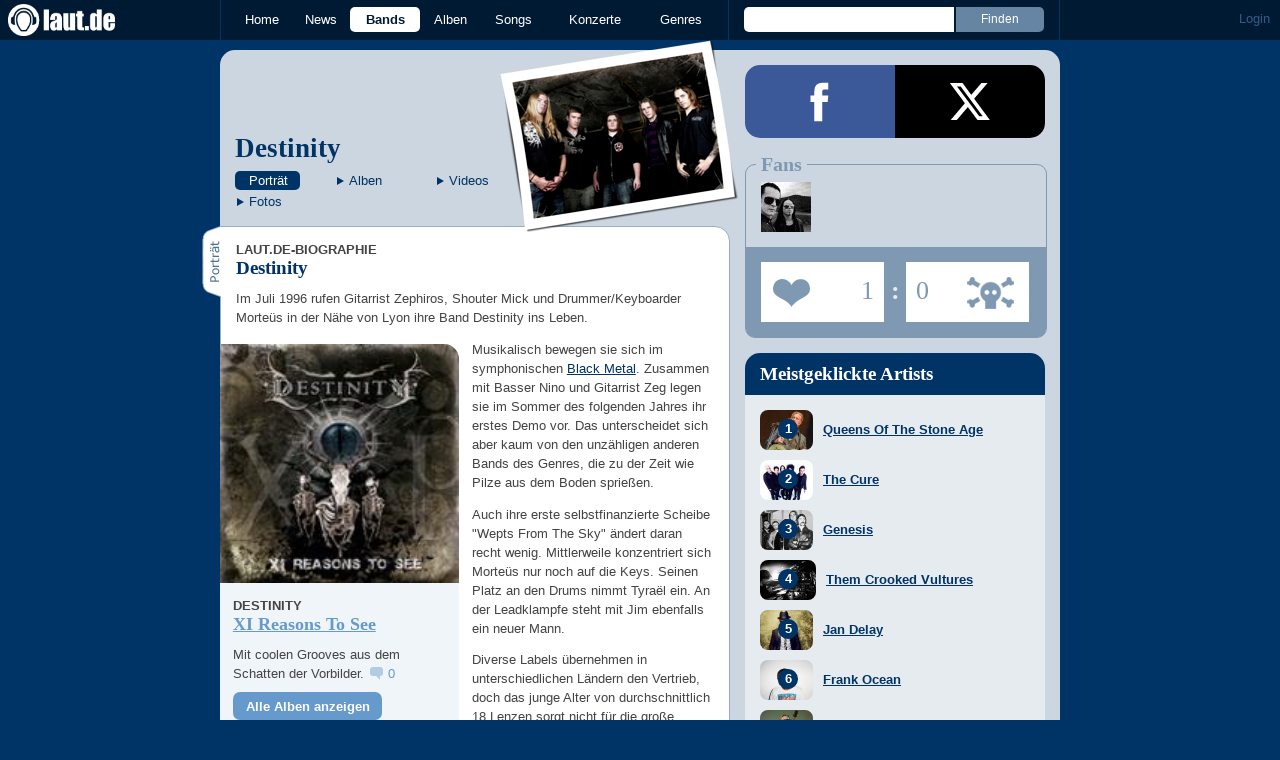

--- FILE ---
content_type: text/html; charset=UTF-8
request_url: https://laut.de/Destinity
body_size: 14990
content:
<!DOCTYPE html>
<html lang="de" class="mobile">
	<head>
		<title>Destinity – laut.de – Band</title>

		<meta name="viewport" content="width=device-width,initial-scale=1,maximum-scale=1.0">

		<meta http-equiv="content-type"	content="text/html;charset=utf-8" />
		<meta http-equiv="content-language" content="de" />

		<meta name="Description" content="Im Juli 1996 rufen Gitarrist Zephiros, Shouter Mick und Drummer/Keyboarder Morteüs in der Nähe von Lyon ihre Band Destinity ins Leben. 

Musikalisch bewegen sie sich im …" />

		<meta property="fb:pages" content="98502629459" />
		<meta property="fb:app_id" content="186147297291" />

		
		<meta property="og:title" content="Destinity – laut.de – Band" />

		<meta property="og:type" content="article" />
		<meta property="og:url" content="https://laut.de/destinity" />
		<meta name="googlebot" content="NOODP">

		<meta property="og:image" content="https://laut.de/Destinity/destinity-75608.jpg" />
		<meta property="og:description" content="Im Juli 1996 rufen Gitarrist Zephiros, Shouter Mick und Drummer/Keyboarder Morteüs in der Nähe von Lyon ihre Band Destinity ins Leben. 

Musikalisch bewegen sie sich im …" />
		<meta property="og:site_name" content="laut.de" />
		<meta property="og:locale" content="de_DE" />

		<link rel="apple-touch-icon" sizes="144x144" href="/img/apple-touch-icon-144x144.png" />
		<link rel="apple-touch-icon" sizes="120x120" href="/img/apple-touch-icon-120x120.png" />
		<link rel="apple-touch-icon" sizes="114x114" href="/img/apple-touch-icon-114x114.png" />
		<link rel="apple-touch-icon" sizes="72x72" href="/img/apple-touch-icon-72x72.png" />
		<link rel="apple-touch-icon" href="/img/apple-touch-icon.png" />
		<link rel="shortcut icon" href="/favicon.ico" type="image/x-icon" />

		<link rel="canonical" href="https://laut.de/Destinity" />
		
		
		

		<link rel="alternate" type="application/rss+xml" title="laut.de-News" href="https://laut.de/_feeds/news/rss" />
		<link rel="alternate" type="application/rss+xml" title="laut.de-Alben" href="https://laut.de/_feeds/alben/rss" />
		<link rel="alternate" type="application/atom+xml" title="laut.de-News ATOM Feed" href="https://laut.de/_feeds/news/atom1.0" />
		<link rel="alternate" type="application/atom+xml" title="laut.de-Alben ATOM Feed" href="https://laut.de/_feeds/alben/atom1.0" />

		<link rel="stylesheet" type="text/css" href="/assets/css/laut.css?27412420" />

		<script src="/assets/js/~vendors~head~tail.js?c6a66522"></script>
		<script src="/assets/js/~vendors~head.js?1cd8a492"></script>
		<script src="/assets/js/head.js?f2429b89"></script>

		<script type="text/javascript">
	window.__laut = window.__laut || {};
	window.__laut.qmn = {"exclude":["\/\\\/_\\\/(datenschutz|impressum|jobs|agb)\\\/?(?:\\?.*)?\/i"]};

	var _paq = window._paq = window._paq || [];
	_paq.push(['trackPageView']);
	_paq.push(['enableLinkTracking']);
</script>

<script class="cmplazyload" type="text/plain" data-cmp-vendor="c73092">
	(function() {
		var u="/_module/stats/mtm";
		_paq.push(['setTrackerUrl', u]);
		_paq.push(['rememberConsentGiven']);
		_paq.push(['setConsentGiven']);
		_paq.push(['setSiteId', '1']);

		var d=document, g=d.createElement('script'), s=d.getElementsByTagName('script')[0];
		g.async=true; g.src=u; s.parentNode.insertBefore(g,s);
	})();
</script>

<script data-cmp-vendor="s1541" class="cmplazyload" data-cmp-src="https://cdn.qualitymedianetwork.de/delivery/laut.de.js" async></script>

<script type="text/plain" class="cmplazyload" data-cmp-vendor="s26">
	(function(i,s,o,g,r,a,m){i['GoogleAnalyticsObject']=r;i[r]=i[r]||function(){
	(i[r].q=i[r].q||[]).push(arguments)},i[r].l=1*new Date();a=s.createElement(o),
	m=s.getElementsByTagName(o)[0];a.async=1;a.src=g;m.parentNode.insertBefore(a,m)
	})(window,document,'script','https://www.googletagmanager.com/gtag/js?id=G-Y64Z8S5MQK','ga');

	window.dataLayer = window.dataLayer || [];
	window.dataLayer.push( {"artistAttributes":[{"id":6822,"name":"Destinity","onTour":false,"genres":"metal"}],"content_genres":"metal","pageAttributes":{"someArtistOnTour":false,"title":"Destinity \u2013 laut.de \u2013 Band","genre":"metal"}} );
	function gtag(){dataLayer.push(arguments);}
	gtag('js', new Date());
	gtag('config', 'G-Y64Z8S5MQK');

	window.ga = gtag;
</script>

<!-- consentmanager -->
<script type="text/javascript" data-cmp-ab="1" src=https://cdn.consentmanager.net/delivery/autoblocking/1cc25f9ec1e53.js data-cmp-host="d.delivery.consentmanager.net" data-cmp-cdn="cdn.consentmanager.net" data-cmp-codesrc="0"></script>


	</head>
	<body class="wort artist">
		<header>
			<a class="logo" href="/" title="zur laut.de-Homepage"><strong>laut.de (Homepage)</strong></a>
			<nav>
				<ul>
					<li class="home"><a href="/" title="zur laut.de-Homepage">Home</a></li>
					<li class="vor"><a href="/News" title="Nachrichten, Hypes, Tratsch, ... ">News</a></li>
					<li class="wort"><a href="/Artists" title="Interpreten-Porträts, Interviews, Fotos ...">Bands</a></li>
					<li class="stark"><a href="/Alben" title="Rezensionen, Diskussionen, CD-Preisvergleich ...">Alben</a></li>
					<li class="song"><a href="/Songs" title="Musik-Videos, Single-Charts, MP3-Downloads ...">Songs</a></li>
					<li class="hals"><a href="/Konzerte" title="Tourdaten, Festivals, Tickets ... ">Konzerte</a></li>
					<li class="werk"><a href="/Genres" title="Genre-Guide / Poplexikon">Genres</a></li>
				</ul>
				<form class="site-search" action="/Suche" method="get">
					<fieldset>
						<input class="text" type="text" autocomplete="off" name="q" value="" />
						<input type="submit" class="submit" value="Finden" />
					</fieldset>
				</form>
			</nav>
			<script id="ajax_module_6973720f4b9cb" type="text/javascript">
jQuery( function ( $ ) {
	var div, parent;
	parent = $( 'script#ajax_module_6973720f4b9cb' ).parent();
	div = $( '<div><div style="height:50%;position:relative;width:50%;"><div class="ajax-loading"></div></div></div>' );
	parent.append( div.css( {
		height: parent.height(),
		position: 'relative'
	} ) );
	$.ajax( {
		method: 'GET',
		url: '/_module/userstatus',
		success: function ( response ) {
			$( '#ajax_module_6973720f4b9cb' ).before( response );
			div.remove();
		}
	});
});
</script>
		</header>

		
		<div class="page-centered">
			<div class="page-main cf">

				<div class="column column-left cf">
					<div id="subnavigation" class="cf double image full-image polaroid">
	<div class="cell left">
		<h1>
<a href="/Destinity" title="Zur Artistportrait von Destinity">Destinity</a>		</h1>
		<ul class="links table" id="subnavigation_links">
			<li><a href="/Destinity" class="active">Portr&auml;t</a></li>
			<li><a href="/Destinity/Alben" class="">Alben</a></li>
			<li><a href="/Destinity/Videos" class="">Videos</a></li>
			<li><a href="/Destinity/Fotogalerien" class="">Fotos</a></li>
		</ul>
	</div>
<div class="cell right">
<a title="Destinity" href="/Destinity/destinity-75608.jpg" rel="interpret_galerie" class="galerieBild"><img alt="Destinity" src="/Destinity/destinity-plrd__0,193-75608.jpg" class="polaroid"></a>	</div>	<img alt="Destinity" src="/Destinity/destinity-75608.jpg" class="full-image"></div>

					<div class="content">
						<section id="Biographie" class="cf portraet" itemscope itemtype="http://schema.org/MusicGroup">
	<meta itemprop="name" content="Destinity" />
	<meta itemprop="image" content="http://www.laut.de/bilder/wortlaut/artists/d/destinity/defimage1.jpg" />
	<h2 class="tab"><span>Porträt</span></h2>
	<article class="artikel wort biography cf">
		<header>
			<h4>laut.de-Biographie</h4>
			<h3>Destinity</h3>
		</header>
		<p class=" first">Im Juli 1996 rufen Gitarrist Zephiros, Shouter Mick und Drummer/Keyboarder Morteüs in der Nähe von Lyon ihre Band Destinity ins Leben.</p><div class="intextteaser intextteaser-release left" id="itt_release"><a href="/Destinity/Alben/XI-Reasons-To-See-52423" title="Zur Review">		<img alt="Destinity - XI Reasons To See" src="/Destinity/Alben/XI-Reasons-To-See-52423/destinity-xi-reasons-to-see-104491.jpg">	</a>		<div><a href="/Destinity/Alben/XI-Reasons-To-See-52423" title="Zur Review">			<span class="first-row">Destinity</span>			<span class="second-row">XI Reasons To See</span>		</a>		<div class="teaser">Mit coolen Grooves aus dem Schatten der Vorbilder. <a href="/Destinity/Alben/XI-Reasons-To-See-52423#kommentare" class="stark commentcounter comment-bubble" data-related-object="album:52423"></a></div>		<a class="button thereismore" href="/destinity/Alben">Alle Alben anzeigen	</a></div></div><p>Musikalisch bewegen sie sich im symphonischen <a href="/Genres/Black-Metal-73" class="wort">Black Metal</a>. Zusammen mit Basser Nino und Gitarrist Zeg legen sie im Sommer des folgenden Jahres ihr erstes Demo vor. Das unterscheidet sich aber kaum von den unzähligen anderen Bands des Genres, die zu der Zeit wie Pilze aus dem Boden sprießen.</p><p>Auch ihre erste selbstfinanzierte Scheibe "Wepts From The Sky" ändert daran recht wenig. Mittlerweile konzentriert sich Morteüs nur noch auf die Keys. Seinen Platz an den Drums nimmt Tyraël ein. An der Leadklampfe steht mit Jim ebenfalls ein neuer Mann.</p><p>Diverse Labels übernehmen in unterschiedlichen Ländern den Vertrieb, doch das junge Alter von durchschnittlich 18 Lenzen sorgt nicht für die große Aufmerksamkeit. Davon lassen sich Destinity jedoch nicht entmutigen. Im Mai 2000 gehen schon wieder ins Studio, um "Supreme Domination's Art" einzuspielen.</p><p>Erneut machen sie alles auf eigene Faust, unterzeichnen schließlich aber beim malaysischen Label Psychic Scream für den asiatischen Markt und bei Adipocere für den europäischen. Inzwischen ziehen sie auch immer wieder Gigs mit Bands wie <a href="/Rotting-Christ" class="wort">Rotting Christ</a>, Anorexia Nervosa oder Abigail an Land.</p><p>2002 stehen Divinity offiziell bei Adipocere Records unter Vertrag. Bei Produzent Chris Kohlmannslehner (<a href="/Abandoned" class="wort">Abandoned</a>/<a href="/Crematory" class="wort">Crematory</a>) entsteht "Under The Smell Of Chaos", das nach einer kleineren Tour durch Frankreich und Belgien zum Jahresabschluss im Februar 2003 erscheint.</p><p>Während die Plätze an Drums, Gesang und Leadgitarre fest besetzt sind, kommt es vor allem am Bass und an der zweiten Klampfe immer wieder zu Besetzungswechseln. Das zieht sich quasi wie ein roter Faden durch die Bandgeschichte, weswegen keine zwei Alben in der gleichen Besetzung entstehen.</p><div data-gallery-id="4702" class="intextteaser intextteaser-gallery right" id="itt_gallery_4702"><ul class="cf">				<li>			<a href="/Destinity/Fotogalerien/Destinity-auf-dem-Summer-Breeze-2010-4702/Mick-111154" data-image-copyright="laut.de" title="Zum Bild">				<img alt="Mick" src="/bilder/__240,240/wortlaut/fotogalerie/26007/foto_1_bild.jpg">			</a>		</li><li>			<a href="/Destinity/Fotogalerien/Destinity-auf-dem-Summer-Breeze-2010-4702/Seb-V.S.-111155" data-image-copyright="laut.de" title="Zum Bild">				<img alt="Seb V.S." src="/bilder/__240,240/wortlaut/fotogalerie/26007/foto_2_bild.jpg">			</a>		</li><li>			<a href="/Destinity/Fotogalerien/Destinity-auf-dem-Summer-Breeze-2010-4702/Dave-111156" data-image-copyright="laut.de" title="Zum Bild">				<img alt="Dave" src="/bilder/__240,240/wortlaut/fotogalerie/26007/foto_3_bild.jpg">			</a>		</li><li>			<a href="/Destinity/Fotogalerien/Destinity-auf-dem-Summer-Breeze-2010-4702/Morteues-111157" data-image-copyright="laut.de" title="Zum Bild">				<img alt="Morteüs" src="/bilder/__240,240/wortlaut/fotogalerie/26007/foto_4_bild.jpg">			</a>		</li>	</ul>	<span class="latest">Aktuelle Fotos</span>	<div><a href="/Destinity/Fotogalerien/Destinity-auf-dem-Summer-Breeze-2010-4702" title="Zur Galerie">			<span class="first-row">Destinity</span>			<span class="second-row">Destinity auf dem Summer Breeze 2010</span>		</a>		<div class="teaser">Waren als Franzosen in der Minderheit und überzeugten trotzdem.</div></div></div><p>Inzwischen zeigt sich die Band musikalisch zwar deutlich gereifter, aber außerhalb Frankreichs hält sich ihr Ruf noch in engen Grenzen. Das ändert sich auf jeden Fall mit "In Excelsis Dementia", das im April 2004 erscheint.</p><p>Darauf treten deutlich verstärkt die <a href="/Genres/Death-Metal-46" class="wort">Death Metal</a>-Klänge in den Vordergrund. Zusammen mit Bands wie <a href="/Dagoba" class="wort">Dagoba</a>, <a href="/Dew-Scented" class="wort">Dew-Scented</a>, <a href="/Graveworm" class="wort">Graveworm</a> oder Loudblast machen sie die Clubs unsicher und sahnen bei der Presse inzwischen richtig gut ab.</p><p>Für die Scheibe gehen sie im Sommer 2005 zu Produzent Jacob Hansen (<a href="/Invocator" class="wort">Invocator</a>/<a href="/Illdisposed" class="wort">Illdisposed</a>/<a href="/Hatesphere" class="wort">Hatesphere</a>) in die Hansen Studios und entfernen sich recht deutlich vom anfänglichen Black Metal. Stattdessen treten Elemente des <a href="/Genres/Thrash-Metal-78" class="werk">Thrash Metals</a> auf.</p><p>Im Anschluss geht es 2006 endlich auch mal im Ausland anständig auf Tour, mit <a href="/Decapitated" class="wort">Decapitated</a> und No Return durch die Niederlande, Deutschland, Dänemark und die Schweiz. Im November des Jahres bringen Destinity schließlich ihre erste DVD namens "666% Of Extreme Thrashened Music" auf den Markt.</p><p class=" last">2007 stehen sie bereits wieder bei Jacob Hansen auf der Matte und nehmen für Lifeforce Reocrds das neue Album auf. Die schicken die Franzosen schon im Februar mit Dew-Scented und <a href="/Severe-Torture" class="wort">Severe Torture</a> auf Tour und legen in Deutschland "<a href="/Destinity/Alben/The-Inside-28453" class="stark">The Inside</a>" Ende April 2008 auf. Das hat mit Black Metal nur noch stellenweise zu tun, klingt dafür nach melodischem Death Metal bzw. Modern Metal. Ähnlich verhält es sich auf dem zwei Jahre später folgenden "<a href="/Destinity/Alben/XI-Reasons-To-See-52423" class="stark">XI Reasons To See</a>". Destinity haben ihren Sound inzwischen gefunden, wagen aber auch keinerlei Experimente mehr.</p>
	</article>
</section>

<section class="related_artists">
	<h3>Das könnte Dich auch interessieren:</h3>
	<div>
		<ul id="RelatedArtists">
			<li>
				<a href="/Anathema" title="Zum Porträt von Anathema">
					<img alt="Anathema" src="/bilder/__149,107/wortlaut/artists/a/anathema/artist-image,148647.jpg" />
					<span>Anathema</span>
				</a>
			</li>
			<li>
				<a href="/Porcupine-Tree" title="Zum Porträt von Porcupine Tree">
					<img alt="Porcupine Tree" src="/bilder/__149,107/wortlaut/artists/p/porcupine_tree/artist-image,195691.jpg" />
					<span>Porcupine Tree</span>
				</a>
			</li>
			<li>
				<a href="/Metallica" title="Zum Porträt von Metallica">
					<img alt="Metallica" src="/bilder/__149,107/wortlaut/artists/m/metallica/artist-image,159152.jpg" />
					<span>Metallica</span>
				</a>
			</li>
		</ul>
	</div>
</section>



<section id="Alben" class="release-list">
	<h2 class="tab"><span>Alben</span></h2>
	<article class="inline"><a class="stark" href="/Destinity/Alben/Resolve-In-Crimson-87218" title="">Resolve In Crimson</a>&nbsp;(2012)</article>
	<article class="teaser" id="teaser_release_52423" data-authors-rating="4" data-readers-rating="">
		<a href="/Destinity/Alben/XI-Reasons-To-See-52423" id="teaser_release_52423_image">
			<img class="teaserbild" alt="Destinity - XI Reasons To See: Album-Cover" src="/bilder/__100,0/lautstark/artikel/cdreview/24371/cover_160x160.jpg" />
		</a>
		<div class="cf">
			<div class="review-voting">
				<ul>
					<li class="voting-leser v" title="Leserwertung:  Punkt"><span>Leserwertung:  Punkt<br></span></li>
					<li class="voting-redaktion v4" title="Redaktionswertung: 4 Punkte"><span>Redaktionswertung: 4 Punkte<br></span></li>
				</ul>
			</div>
			<a href="/Destinity/Alben/XI-Reasons-To-See-52423" id="teaser_release_52423_title">
				<h3 class="teasertitel">
					<span>2010</span>
					<strong class="stark">XI Reasons To See</strong>
				</h3>
			</a>
			<em class="author">Kritik von Michael Edele</em>
			<p class="teasertext">Mit coolen Grooves aus dem Schatten der Vorbilder. <span class="kommentarAnzahl"><span>(</span><a id="teaser_release_52423_comments" href="/Destinity/Alben/XI-Reasons-To-See-52423#kommentare" class="stark kommentare commentcounter" data-related-object="album:52423">0<span>&nbsp;Kommentare</span></a><span>)</span></span></p>
		</div>
	</article>
	<article class="teaser" id="teaser_release_28453" data-authors-rating="4" data-readers-rating="">
		<a href="/Destinity/Alben/The-Inside-28453" id="teaser_release_28453_image">
			<img class="teaserbild" alt="Destinity - The Inside: Album-Cover" src="/bilder/__100,0/lautstark/artikel/cdreview/18517/cover_160x160.jpg" />
		</a>
		<div class="cf">
			<div class="review-voting">
				<ul>
					<li class="voting-leser v" title="Leserwertung:  Punkt"><span>Leserwertung:  Punkt<br></span></li>
					<li class="voting-redaktion v4" title="Redaktionswertung: 4 Punkte"><span>Redaktionswertung: 4 Punkte<br></span></li>
				</ul>
			</div>
			<a href="/Destinity/Alben/The-Inside-28453" id="teaser_release_28453_title">
				<h3 class="teasertitel">
					<span>2008</span>
					<strong class="stark">The Inside</strong>
				</h3>
			</a>
			<em class="author">Kritik von Michael Edele</em>
			<p class="teasertext">Für Fans von Mnemic, Scarve, Darkane und Pain/Hypocrisy. <span class="kommentarAnzahl"><span>(</span><a id="teaser_release_28453_comments" href="/Destinity/Alben/The-Inside-28453#kommentare" class="stark kommentare commentcounter" data-related-object="album:28453">0<span>&nbsp;Kommentare</span></a><span>)</span></span></p>
		</div>
	</article>
	<nav class="artist-nav-button"><a id="teaser_releases_all" class="button stark centered" href="/Destinity/Alben" title="Alle Alben und DVDs von Destinity">Alle Alben anzeigen</a></nav>
</section>

<section id="Fotos" class="galerie-list">
	<h2 class="tab"><span>Fotogalerien</span></h2>
	<figure class="photobox">
	<figcaption>
		<a href="/Destinity/Fotogalerien/Destinity-auf-dem-Summer-Breeze-2010-4702">
			<h3 class="teasertitel">
				<span>Destinity auf dem Summer Breeze 2010</span>
				<strong>Waren als Franzosen in der Minderheit und überzeugten trotzdem.</strong>
			</h3>
		</a>
	</figcaption>
	<div class="border cf">
		<div class="nav left"></div>
		<div class="nav right"></div>

		<div class="clip">
			<div class="items cf">
				<a rel="galerie4702" href="/Destinity/Fotogalerien/Destinity-auf-dem-Summer-Breeze-2010-4702/Mick-111154" title="Waren als Franzosen in der Minderheit und überzeugten trotzdem., Destinity auf dem Summer Breeze 2010 | © laut.de (Fotograf: Michael Edele)"><img src="/bilder/__0,100/wortlaut/fotogalerie/26007/foto_1_bild.jpg" alt="Waren als Franzosen in der Minderheit und überzeugten trotzdem., Destinity auf dem Summer Breeze 2010 | © laut.de (Fotograf: Michael Edele)"></a>
				<a rel="galerie4702" href="/Destinity/Fotogalerien/Destinity-auf-dem-Summer-Breeze-2010-4702/Seb-V.S.-111155" title="Waren als Franzosen in der Minderheit und überzeugten trotzdem., Destinity auf dem Summer Breeze 2010 | © laut.de (Fotograf: Michael Edele)"><img src="/bilder/__0,100/wortlaut/fotogalerie/26007/foto_2_bild.jpg" alt="Waren als Franzosen in der Minderheit und überzeugten trotzdem., Destinity auf dem Summer Breeze 2010 | © laut.de (Fotograf: Michael Edele)"></a>
				<a rel="galerie4702" href="/Destinity/Fotogalerien/Destinity-auf-dem-Summer-Breeze-2010-4702/Dave-111156" title="Waren als Franzosen in der Minderheit und überzeugten trotzdem., Destinity auf dem Summer Breeze 2010 | © laut.de (Fotograf: Michael Edele)"><img src="/bilder/__0,100/wortlaut/fotogalerie/26007/foto_3_bild.jpg" alt="Waren als Franzosen in der Minderheit und überzeugten trotzdem., Destinity auf dem Summer Breeze 2010 | © laut.de (Fotograf: Michael Edele)"></a>
				<a rel="galerie4702" href="/Destinity/Fotogalerien/Destinity-auf-dem-Summer-Breeze-2010-4702/Morteues-111157" title="Waren als Franzosen in der Minderheit und überzeugten trotzdem., Destinity auf dem Summer Breeze 2010 | © laut.de (Fotograf: Michael Edele)"><img src="/bilder/__0,100/wortlaut/fotogalerie/26007/foto_4_bild.jpg" alt="Waren als Franzosen in der Minderheit und überzeugten trotzdem., Destinity auf dem Summer Breeze 2010 | © laut.de (Fotograf: Michael Edele)"></a>
			</div>
		</div>
	</div>
</figure>

	
</section>


<section class="surftips" id="teaser_surftips">
	<h2 class="tab"><span>Surftipps</span></h2>
	<ul>
		<li id="teaser_surftip_11453">
			<a href="http://www.myspace.com/destinity" target="_blank">Destinity@MySpace</a>
			<p class="description">Watch my insides, it's MySpace.</p>
			<span class="url">http://www.myspace.com/destinity</span>
		</li>
	</ul>
</section>

					</div>
					<section class="module-comment">

	<h3 id="kommentare">Noch keine Kommentare</h3>
	
	
	<div class="add-comment">
	<div class="minime">
		<div>
			<img src="/bilder/__40,40/benutzer/default_profilepic_54.jpg" />
			<div class="triangle"></div>
		</div>
	</div>
	<form action="/_module/comment/add" method="post">
		<div>
			<input type="hidden" name="parent" value="artist:6822" />
			<textarea name="text" placeholder="Trau Dich, schreib was!"></textarea>
			<a class="submit">Speichern</a>
		</div>
	</form>
</div>

</section>
				</div>

				<aside class="column column-right cf">
				<section class="module-share cf">
	<div>
		<ul>
			<li class="facebook" data-count="">
				<a href="https://www.facebook.com/sharer/sharer.php?u=http%3A%2F%2Flaut.de%2FDestinity" title="Diese Seite Teilen" target="_blank"></a>
			</li>
			<li class="x" data-count="">
				<a href="./" title="Diese Seite Teilen" target="_blank"></a>
			</li>
			<li class="whatsapp">
				<a href="./" title="Diese Seite Teilen" target="_blank"></a>
			</li>
		</ul>
	</div>
</section>

<script id="ajax_module_6973720f91759" type="text/javascript">
jQuery( function ( $ ) {
	var div, parent;
	parent = $( 'script#ajax_module_6973720f91759' ).parent();
	div = $( '<div><div style="height:50%;position:relative;width:50%;"><div class="ajax-loading"></div></div></div>' );
	parent.append( div.css( {
		height: parent.height(),
		position: 'relative'
	} ) );
	$.ajax( {
		method: 'GET',
		url: '/_module/artistrating/form/6822',
		success: function ( response ) {
			$( '#ajax_module_6973720f91759' ).before( response );
			div.remove();
		}
	});
});
</script>
<div class="module-sidebarcharts artists">
	<h3>Meistgeklickte Artists</h3>
	<ol>
		<li>
			<a href="/Queens-Of-The-Stone-Age">
				<div><img src="/bilder/__0,40/wortlaut/artists/q/queens_of_the_stone_age/artist-image,206357.jpg"></div>
				<div><span>Queens Of The Stone Age</span></div>
			</a>
		</li>
		<li>
			<a href="/The-Cure">
				<div><img src="/bilder/__0,40/wortlaut/artists/c/cure/artist-image,129828.jpg"></div>
				<div><span>The Cure</span></div>
			</a>
		</li>
		<li>
			<a href="/Genesis">
				<div><img src="/bilder/__0,40/wortlaut/artists/g/genesis/artist-image,133001.jpg"></div>
				<div><span>Genesis</span></div>
			</a>
		</li>
		<li>
			<a href="/Them-Crooked-Vultures">
				<div><img src="/bilder/__0,40/wortlaut/artists/t/them_crooked_vultures/defimage1.jpg"></div>
				<div><span>Them Crooked Vultures</span></div>
			</a>
		</li>
		<li>
			<a href="/Jan-Delay">
				<div><img src="/bilder/__0,40/wortlaut/artists/d/delay_jan/artist-image,136234.jpg"></div>
				<div><span>Jan Delay</span></div>
			</a>
		</li>
		<li>
			<a href="/Frank-Ocean">
				<div><img src="/bilder/__0,40/wortlaut/artists/o/ocean_frank/artist-image,138923.jpg"></div>
				<div><span>Frank Ocean</span></div>
			</a>
		</li>
		<li>
			<a href="/Rocko-Schamoni">
				<div><img src="/bilder/__0,40/wortlaut/artists/s/schamoni_rocko/artist-image,199654.jpg"></div>
				<div><span>Rocko Schamoni</span></div>
			</a>
		</li>
		<li>
			<a href="/Schiller">
				<div><img src="/bilder/__0,40/wortlaut/artists/s/schiller/artist-image,230746.jpg"></div>
				<div><span>Schiller</span></div>
			</a>
		</li>
		<li>
			<a href="/Megadeth">
				<div><img src="/bilder/__0,40/wortlaut/artists/m/megadeth/artist-image,131132.jpg"></div>
				<div><span>Megadeth</span></div>
			</a>
		</li>
		<li>
			<a href="/ATeens">
				<div><img src="/bilder/__0,40/wortlaut/artists/a/a_teens/artist-image,230723.jpg"></div>
				<div><span>A*Teens</span></div>
			</a>
		</li>
	</ol>
</div>
<script id="ajax_module_6973720f919cf" type="text/javascript">
jQuery( function ( $ ) {
	var div, parent;
	parent = $( 'script#ajax_module_6973720f919cf' ).parent();
	div = $( '<div><div style="height:50%;position:relative;width:50%;"><div class="ajax-loading"></div></div></div>' );
	parent.append( div.css( {
		height: parent.height(),
		position: 'relative'
	} ) );
	$.ajax( {
		method: 'GET',
		url: '/_module/counter/count/artist:6822',
		success: function ( response ) {
			$( '#ajax_module_6973720f919cf' ).before( response );
			div.remove();
		}
	});
});
</script>

				</aside>

			</div>
		</div>

		

		<footer>
			<div class="page-centered" id="fuss">
				<a class="to-top" href="//laut.de/destinity">Nach oben</a>
				<div id="metalinks">
					<strong>1998 - 2026 &copy;
					<a href="http://www.laut.ag">LAUT AG</a></strong>
					<a href="/_/Impressum">Impressum</a>
					<a href="/_/Datenschutz">Datenschutz</a>
					<a href="http://www.laut.ag">Mediadaten</a>
					<a href="/_/Jobs">Jobs/Praktika</a>
					<a href="/_/AGB">AGB</a>
					<a href="javascript:void(0)" class="_open_feedback" target="_blank">Feedback</a>
				</div>
			</div>
		</footer>
		<!-- no more -->

		<script type="text/javascript" src="/assets/js/~vendors~tail.js?45ada378"></script>
		<script type="text/javascript" src="/assets/js/tail.js?0013c9f0"></script>

		

		<script type="text/javascript">
			if ( 'undefined' !== typeof window.ima ) {
				ima( 'init', {
					st: 'laut',
					cp: 'artist',
					dn: 'data-589866a496.laut.de',
				} );
				ima( 'count' );
			}
		</script>

		<style rel="stylesheet" crossorigin>.conditional-embed.svelte-90e2rr iframe{border:none;width:100%;height:auto}.column.svelte-90e2rr.svelte-90e2rr{max-width:100%!important;margin:1.25rem 0}.column--form.svelte-90e2rr.svelte-90e2rr{align-self:center}.column.svelte-90e2rr p:first-child{margin-top:0}.column.svelte-90e2rr p:last-child{margin-bottom:0}@media screen and (max-width: 749px){.column.svelte-90e2rr+.column.svelte-90e2rr{margin-top:0}}.form.svelte-90e2rr.svelte-90e2rr{flex-grow:1}.button.svelte-90e2rr.svelte-90e2rr{background-color:#958b6c;border:none;border-radius:.25rem;color:#fff;cursor:pointer;font-size:1em;font-weight:400;padding:0 1.5rem;line-height:32px;width:auto}.helpdesk *{--ring-font-family: "Lucida Grande", Verdana, Arial, sans-serif, sans-serif !important;--ring-font-size: .8rem !important;--ring-font-size-smaller: .8rem !important;--ring-secondary-color: #fff !important;--ring-line-height-lowest: 1.2em !important;--ring-button-height: 2.2rem !important;--ring-button-font-size: 1rem !important}.helpdesk [class^=feedbackForm__]{margin:0;max-width:450px;padding:0;width:100%}.helpdesk [class^=heading_]{display:none}.helpdesk button[type=submit],.helpdesk button[type=button]:not([class*=withIcon]){background-color:#958b6c;border-radius:5px;color:#fff;font-weight:500;width:auto;font-size:inherit;padding:0 1.5rem!important}.helpdesk [class^=input_],.helpdesk [class^=button_],.helpdesk textarea,.helpdesk select{border:none!important;border-image-width:0!important;box-shadow:none!important;font-weight:300;border-radius:.4rem;padding:.5rem .75rem!important}.helpdesk [class*=button_][class*=heightS]:not([type=submit]):not([type=button]){padding:0 5px!important;height:inherit;line-height:inherit}.helpdesk [class^=input_]{background-color:#fff!important;color:#444!important}.helpdesk [class^=label_]{color:#444}.helpdesk [class^=confirmation]{padding:0!important}.helpdesk svg[class*=glyph_]>g{fill:#958b6c}@keyframes svelte-1ibys70-pulse{0%{opacity:.1}50%{opacity:1.1}to{opacity:.1}}.helpdesk__loading.svelte-1ibys70{font-size:inherit;font-family:Lucida Grande,Verdana,Arial,sans-serif;animation:svelte-1ibys70-pulse 2s infinite}.helpdesk__form.svelte-1ibys70{opacity:1;transition:opacity .75s}.helpdesk__form--hidden.svelte-1ibys70{height:1px;width:1px;position:absolute;opacity:0;overflow:hidden}.feedback-modal.svelte-1ty67ux.svelte-1ty67ux{background-color:#000000b3;-webkit-backdrop-filter:blur(5px);backdrop-filter:blur(5px);bottom:0;left:0;position:fixed;right:0;top:0;z-index:1010;max-height:100%;overflow:auto;overflow-x:hidden}.feedback-form.svelte-1ty67ux.svelte-1ty67ux{background-color:#f4f3f0;border-radius:10px;box-shadow:0 0 15px 1px #0009;overflow:hidden;position:absolute;top:50%;left:50%;transform:translate(-50%,-50%);width:500px;max-width:100%;max-height:100%;overflow:auto;overflow-x:hidden}.feedback-form__headline.svelte-1ty67ux.svelte-1ty67ux{background-color:#fff;color:#958b6c;font-family:Georgia,Times New Roman,serif;font-size:28px;margin:0;padding:15px 20px;border-bottom:1px solid #dfdcd3;flex-grow:0}.feedback-form__content.svelte-1ty67ux.svelte-1ty67ux{padding:0 20px;flex-grow:1}@media screen and (max-width: 749px){.feedback-form__content.svelte-1ty67ux.svelte-1ty67ux{max-height:100%;max-width:100%;padding:0 20px 20px;overflow:auto;overflow-x:hidden}}.feedback-form__close.svelte-1ty67ux.svelte-1ty67ux{background-color:#958b6c;border-radius:5px;border:none;color:#fff;display:block;height:30px;width:30px;font-family:Lucida Grande,Verdana,Arial,sans-serif;overflow:hidden;position:absolute;white-space:nowrap;text-indent:40px;top:15px;right:15px}.feedback-form__close.svelte-1ty67ux.svelte-1ty67ux:after{color:#fff;content:"X";display:block;font-weight:700;font-size:18px;line-height:30px;left:50%;position:absolute;text-indent:0;top:50%;transform:translate(-50%,-50%);z-index:1}.feedback-form.svelte-1ty67ux p.svelte-1ty67ux{color:#444;font-family:Lucida Grande,Verdana,Arial,sans-serif;font-size:inherit;line-height:1.3}@media screen and (max-width: 749px){.feedback-form.svelte-1ty67ux.svelte-1ty67ux{display:flex;flex-direction:column;border-radius:0;transform:none;bottom:0;left:0;right:0;top:0;overflow:hidden}}
</style>
<script type="module" crossorigin>var Le=Object.defineProperty;var Ne=(e,t,n)=>t in e?Le(e,t,{enumerable:!0,configurable:!0,writable:!0,value:n}):e[t]=n;var V=(e,t,n)=>(Ne(e,typeof t!="symbol"?t+"":t,n),n);(function(){const t=document.createElement("link").relList;if(t&&t.supports&&t.supports("modulepreload"))return;for(const i of document.querySelectorAll('link[rel="modulepreload"]'))r(i);new MutationObserver(i=>{for(const s of i)if(s.type==="childList")for(const u of s.addedNodes)u.tagName==="LINK"&&u.rel==="modulepreload"&&r(u)}).observe(document,{childList:!0,subtree:!0});function n(i){const s={};return i.integrity&&(s.integrity=i.integrity),i.referrerPolicy&&(s.referrerPolicy=i.referrerPolicy),i.crossOrigin==="use-credentials"?s.credentials="include":i.crossOrigin==="anonymous"?s.credentials="omit":s.credentials="same-origin",s}function r(i){if(i.ep)return;i.ep=!0;const s=n(i);fetch(i.href,s)}})();function v(){}const _e=e=>e;function Oe(e,t){for(const n in t)e[n]=t[n];return e}function me(e){return e()}function re(){return Object.create(null)}function A(e){e.forEach(me)}function G(e){return typeof e=="function"}function J(e,t){return e!=e?t==t:e!==t||e&&typeof e=="object"||typeof e=="function"}function je(e){return Object.keys(e).length===0}function pe(e,t,n,r){if(e){const i=he(e,t,n,r);return e[0](i)}}function he(e,t,n,r){return e[1]&&r?Oe(n.ctx.slice(),e[1](r(t))):n.ctx}function ge(e,t,n,r){if(e[2]&&r){const i=e[2](r(n));if(t.dirty===void 0)return i;if(typeof i=="object"){const s=[],u=Math.max(t.dirty.length,i.length);for(let o=0;o<u;o+=1)s[o]=t.dirty[o]|i[o];return s}return t.dirty|i}return t.dirty}function ye(e,t,n,r,i,s){if(i){const u=he(t,n,r,s);e.p(u,i)}}function be(e){if(e.ctx.length>32){const t=[],n=e.ctx.length/32;for(let r=0;r<n;r++)t[r]=-1;return t}return-1}const $e=typeof window<"u";let Pe=$e?()=>window.performance.now():()=>Date.now(),Q=$e?e=>requestAnimationFrame(e):v;const O=new Set;function ve(e){O.forEach(t=>{t.c(e)||(O.delete(t),t.f())}),O.size!==0&&Q(ve)}function Se(e){let t;return O.size===0&&Q(ve),{promise:new Promise(n=>{O.add(t={c:e,f:n})}),abort(){O.delete(t)}}}function b(e,t){e.appendChild(t)}function we(e){if(!e)return document;const t=e.getRootNode?e.getRootNode():e.ownerDocument;return t&&t.host?t:e.ownerDocument}function ze(e){const t=g("style");return t.textContent="/* empty */",Fe(we(e),t),t.sheet}function Fe(e,t){return b(e.head||e,t),t.sheet}function E(e,t,n){e.insertBefore(t,n||null)}function w(e){e.parentNode&&e.parentNode.removeChild(e)}function g(e){return document.createElement(e)}function ke(e){return document.createTextNode(e)}function z(){return ke(" ")}function Me(){return ke("")}function U(e,t,n,r){return e.addEventListener(t,n,r),()=>e.removeEventListener(t,n,r)}function h(e,t,n){n==null?e.removeAttribute(t):e.getAttribute(t)!==n&&e.setAttribute(t,n)}function Te(e){return Array.from(e.childNodes)}function ie(e,t,n){e.classList.toggle(t,!!n)}function Ie(e,t,{bubbles:n=!1,cancelable:r=!1}={}){return new CustomEvent(e,{detail:t,bubbles:n,cancelable:r})}const R=new Map;let B=0;function Re(e){let t=5381,n=e.length;for(;n--;)t=(t<<5)-t^e.charCodeAt(n);return t>>>0}function Be(e,t){const n={stylesheet:ze(t),rules:{}};return R.set(e,n),n}function se(e,t,n,r,i,s,u,o=0){const l=16.666/r;let c=`{
`;for(let a=0;a<=1;a+=l){const $=t+(n-t)*s(a);c+=a*100+`%{${u($,1-$)}}
`}const p=c+`100% {${u(n,1-n)}}
}`,d=`__svelte_${Re(p)}_${o}`,m=we(e),{stylesheet:_,rules:f}=R.get(m)||Be(m,e);f[d]||(f[d]=!0,_.insertRule(`@keyframes ${d} ${p}`,_.cssRules.length));const y=e.style.animation||"";return e.style.animation=`${y?`${y}, `:""}${d} ${r}ms linear ${i}ms 1 both`,B+=1,d}function qe(e,t){const n=(e.style.animation||"").split(", "),r=n.filter(t?s=>s.indexOf(t)<0:s=>s.indexOf("__svelte")===-1),i=n.length-r.length;i&&(e.style.animation=r.join(", "),B-=i,B||He())}function He(){Q(()=>{B||(R.forEach(e=>{const{ownerNode:t}=e.stylesheet;t&&w(t)}),R.clear())})}let F;function S(e){F=e}function Ke(){if(!F)throw new Error("Function called outside component initialization");return F}function Ve(e){Ke().$$.on_mount.push(e)}const N=[],q=[];let j=[];const oe=[],We=Promise.resolve();let Z=!1;function Ye(){Z||(Z=!0,We.then(xe))}function M(e){j.push(e)}const W=new Set;let L=0;function xe(){if(L!==0)return;const e=F;do{try{for(;L<N.length;){const t=N[L];L++,S(t),Ue(t.$$)}}catch(t){throw N.length=0,L=0,t}for(S(null),N.length=0,L=0;q.length;)q.pop()();for(let t=0;t<j.length;t+=1){const n=j[t];W.has(n)||(W.add(n),n())}j.length=0}while(N.length);for(;oe.length;)oe.pop()();Z=!1,W.clear(),S(e)}function Ue(e){if(e.fragment!==null){e.update(),A(e.before_update);const t=e.dirty;e.dirty=[-1],e.fragment&&e.fragment.p(e.ctx,t),e.after_update.forEach(M)}}function Ze(e){const t=[],n=[];j.forEach(r=>e.indexOf(r)===-1?t.push(r):n.push(r)),n.forEach(r=>r()),j=t}let P;function Ge(){return P||(P=Promise.resolve(),P.then(()=>{P=null})),P}function Y(e,t,n){e.dispatchEvent(Ie(`${t?"intro":"outro"}${n}`))}const I=new Set;let x;function Ee(){x={r:0,c:[],p:x}}function Ce(){x.r||A(x.c),x=x.p}function k(e,t){e&&e.i&&(I.delete(e),e.i(t))}function C(e,t,n,r){if(e&&e.o){if(I.has(e))return;I.add(e),x.c.push(()=>{I.delete(e),r&&(n&&e.d(1),r())}),e.o(t)}else r&&r()}const Je={duration:0};function le(e,t,n,r){let s=t(e,n,{direction:"both"}),u=r?0:1,o=null,l=null,c=null,p;function d(){c&&qe(e,c)}function m(f,y){const a=f.b-u;return y*=Math.abs(a),{a:u,b:f.b,d:a,duration:y,start:f.start,end:f.start+y,group:f.group}}function _(f){const{delay:y=0,duration:a=300,easing:$=_e,tick:D=v,css:H}=s||Je,K={start:Pe()+y,b:f};f||(K.group=x,x.r+=1),"inert"in e&&(f?p!==void 0&&(e.inert=p):(p=e.inert,e.inert=!0)),o||l?l=K:(H&&(d(),c=se(e,u,f,a,y,$,H)),f&&D(0,1),o=m(K,a),M(()=>Y(e,f,"start")),Se(T=>{if(l&&T>l.start&&(o=m(l,a),l=null,Y(e,o.b,"start"),H&&(d(),c=se(e,u,o.b,o.duration,0,$,s.css))),o){if(T>=o.end)D(u=o.b,1-u),Y(e,o.b,"end"),l||(o.b?d():--o.group.r||A(o.group.c)),o=null;else if(T>=o.start){const Ae=T-o.start;u=o.a+o.d*$(Ae/o.duration),D(u,1-u)}}return!!(o||l)}))}return{run(f){G(s)?Ge().then(()=>{s=s({direction:f?"in":"out"}),_(f)}):_(f)},end(){d(),o=l=null}}}function De(e){e&&e.c()}function X(e,t,n){const{fragment:r,after_update:i}=e.$$;r&&r.m(t,n),M(()=>{const s=e.$$.on_mount.map(me).filter(G);e.$$.on_destroy?e.$$.on_destroy.push(...s):A(s),e.$$.on_mount=[]}),i.forEach(M)}function ee(e,t){const n=e.$$;n.fragment!==null&&(Ze(n.after_update),A(n.on_destroy),n.fragment&&n.fragment.d(t),n.on_destroy=n.fragment=null,n.ctx=[])}function Qe(e,t){e.$$.dirty[0]===-1&&(N.push(e),Ye(),e.$$.dirty.fill(0)),e.$$.dirty[t/31|0]|=1<<t%31}function te(e,t,n,r,i,s,u=null,o=[-1]){const l=F;S(e);const c=e.$$={fragment:null,ctx:[],props:s,update:v,not_equal:i,bound:re(),on_mount:[],on_destroy:[],on_disconnect:[],before_update:[],after_update:[],context:new Map(t.context||(l?l.$$.context:[])),callbacks:re(),dirty:o,skip_bound:!1,root:t.target||l.$$.root};u&&u(c.root);let p=!1;if(c.ctx=n?n(e,t.props||{},(d,m,..._)=>{const f=_.length?_[0]:m;return c.ctx&&i(c.ctx[d],c.ctx[d]=f)&&(!c.skip_bound&&c.bound[d]&&c.bound[d](f),p&&Qe(e,d)),m}):[],c.update(),p=!0,A(c.before_update),c.fragment=r?r(c.ctx):!1,t.target){if(t.hydrate){const d=Te(t.target);c.fragment&&c.fragment.l(d),d.forEach(w)}else c.fragment&&c.fragment.c();t.intro&&k(e.$$.fragment),X(e,t.target,t.anchor),xe()}S(l)}class ne{constructor(){V(this,"$$");V(this,"$$set")}$destroy(){ee(this,1),this.$destroy=v}$on(t,n){if(!G(n))return v;const r=this.$$.callbacks[t]||(this.$$.callbacks[t]=[]);return r.push(n),()=>{const i=r.indexOf(n);i!==-1&&r.splice(i,1)}}$set(t){this.$$set&&!je(t)&&(this.$$.skip_bound=!0,this.$$set(t),this.$$.skip_bound=!1)}}const Xe="4";typeof window<"u"&&(window.__svelte||(window.__svelte={v:new Set})).v.add(Xe);function ce(e,{delay:t=0,duration:n=400,easing:r=_e}={}){const i=+getComputedStyle(e).opacity;return{delay:t,duration:n,easing:r,css:s=>`opacity: ${s*i}`}}const et=e=>({}),ue=e=>({}),tt=e=>({}),fe=e=>({});function nt(e){let t;const n=e[2].embed,r=pe(n,e,e[1],ue);return{c(){r&&r.c()},m(i,s){r&&r.m(i,s),t=!0},p(i,s){r&&r.p&&(!t||s&2)&&ye(r,n,i,i[1],t?ge(n,i[1],s,et):be(i[1]),ue)},i(i){t||(k(r,i),t=!0)},o(i){C(r,i),t=!1},d(i){r&&r.d(i)}}}function rt(e){let t,n,r;return{c(){t=g("button"),t.textContent="Formular laden",h(t,"class","button button--accept svelte-90e2rr")},m(i,s){E(i,t,s),n||(r=U(t,"click",e[3]),n=!0)},p:v,i:v,o:v,d(i){i&&w(t),n=!1,r()}}}function it(e){let t,n,r,i,s,u,o,l,c,p;const d=e[2].disclaimer,m=pe(d,e,e[1],fe),_=[rt,nt],f=[];function y(a,$){return a[0]===!1?0:1}return l=y(e),c=f[l]=_[l](e),{c(){t=g("div"),n=g("div"),r=g("div"),i=g("div"),m&&m.c(),s=z(),u=g("div"),o=g("div"),c.c(),h(i,"class","disclaimer"),h(r,"class","wrapper wrapper--column column column--disclaimer svelte-90e2rr"),h(o,"class","form svelte-90e2rr"),h(u,"class","wrapper wrapper--column column column--form svelte-90e2rr"),h(n,"class","faq wrapper wrapper--main wrapper flex flex--row"),h(t,"class","conditional-embed svelte-90e2rr")},m(a,$){E(a,t,$),b(t,n),b(n,r),b(r,i),m&&m.m(i,null),b(n,s),b(n,u),b(u,o),f[l].m(o,null),p=!0},p(a,[$]){m&&m.p&&(!p||$&2)&&ye(m,d,a,a[1],p?ge(d,a[1],$,tt):be(a[1]),fe);let D=l;l=y(a),l===D?f[l].p(a,$):(Ee(),C(f[D],1,1,()=>{f[D]=null}),Ce(),c=f[l],c?c.p(a,$):(c=f[l]=_[l](a),c.c()),k(c,1),c.m(o,null))},i(a){p||(k(m,a),k(c),p=!0)},o(a){C(m,a),C(c),p=!1},d(a){a&&w(t),m&&m.d(a),f[l].d()}}}function st(e,t,n){let{$$slots:r={},$$scope:i}=t,s=!1;const u=()=>n(0,s=!0);return e.$$set=o=>{"$$scope"in o&&n(1,i=o.$$scope)},[s,i,r,u]}class ot extends ne{constructor(t){super(),te(this,t,st,it,J,{})}}function ae(e){let t;return{c(){t=g("div"),t.textContent="Wird geladen …",h(t,"class","helpdesk__loading svelte-1ibys70")},m(n,r){E(n,t,r)},d(n){n&&w(t)}}}function lt(e){let t,n,r,i=(e[2]||e[1])&&ae();return{c(){t=g("div"),i&&i.c(),n=z(),r=g("div"),h(r,"class","helpdesk__form svelte-1ibys70"),ie(r,"helpdesk__form--hidden",e[2]||e[1]),h(t,"class","helpdesk")},m(s,u){E(s,t,u),i&&i.m(t,null),b(t,n),b(t,r),e[3](r)},p(s,[u]){s[2]||s[1]?i||(i=ae(),i.c(),i.m(t,n)):i&&(i.d(1),i=null),u&6&&ie(r,"helpdesk__form--hidden",s[2]||s[1])},i:v,o:v,d(s){s&&w(t),i&&i.d(),e[3](null)}}}const ct=2500;function ut(e,t,n){let r,i=!0,s=!0;Ve(async()=>{const o=document.createElement("script");o.setAttribute("id","36bf6357-75f3-4eb2-8f24-a29f31df80ff"),o.setAttribute("src","https://lautfm.myjetbrains.com/youtrack/static/simplified/form/form-entry.js"),o.setAttribute("data-yt-url","https://lautfm.myjetbrains.com/youtrack"),o.setAttribute("data-theme","light"),o.setAttribute("data-lang","de"),o.onload=()=>n(2,s=!s),setTimeout(()=>n(1,i=!1),ct),r.appendChild(o)});function u(o){q[o?"unshift":"push"](()=>{r=o,n(0,r)})}return[r,i,s,u]}class ft extends ne{constructor(t){super(),te(this,t,ut,lt,J,{})}}function de(e){let t,n,r,i,s,u,o,l,c,p,d,m;return l=new ot({props:{$$slots:{embed:[dt],disclaimer:[at]},$$scope:{ctx:e}}}),{c(){t=g("div"),n=g("div"),r=g("h1"),r.textContent="Feedback",i=z(),s=g("a"),s.textContent="Dialog-Schließen",u=z(),o=g("div"),De(l.$$.fragment),h(r,"class","feedback-form__headline svelte-1ty67ux"),h(s,"class","feedback-form__close svelte-1ty67ux"),h(s,"role","button"),h(s,"href","javascript:void(0)"),h(o,"class","feedback-form__content svelte-1ty67ux"),h(n,"class","feedback-form svelte-1ty67ux"),h(t,"class","feedback-modal svelte-1ty67ux"),h(t,"role","button"),h(t,"tabindex","-1")},m(_,f){E(_,t,f),b(t,n),b(n,r),b(n,i),b(n,s),b(n,u),b(n,o),X(l,o,null),e[3](t),p=!0,d||(m=[U(s,"click",e[2]),U(t,"keydown",e[4])],d=!0)},p(_,f){const y={};f&32&&(y.$$scope={dirty:f,ctx:_}),l.$set(y)},i(_){p||(k(l.$$.fragment,_),_&&M(()=>{p&&(c||(c=le(t,ce,{delay:0,duration:250},!0)),c.run(1))}),p=!0)},o(_){C(l.$$.fragment,_),_&&(c||(c=le(t,ce,{delay:0,duration:250},!1)),c.run(0)),p=!1},d(_){_&&w(t),ee(l),e[3](null),_&&c&&c.end(),d=!1,A(m)}}}function at(e){let t,n,r;return{c(){t=g("p"),t.textContent="Zur Verarbeitung von Benutzer-Feedback nutzen wir Systeme unseres externen Dienstleisters YouTrack. Das ermöglicht uns, deine Rückmeldung strukturiert zu beantworten. Dabei werden persönliche Daten (von dir) an diesen Dienstleister übertragen. Diese Daten werden ausschließlich dazu verwendet, mit Dir in Kontakt zu treten, und werden am Ende dieses Prozesses wieder entfernt.",n=z(),r=g("p"),r.innerHTML="<strong>Durch Laden des Formulars, erklärst du dich mit den oben genannten Abläufen einverstanden.</strong>",h(t,"class","svelte-1ty67ux"),h(r,"class","svelte-1ty67ux")},m(i,s){E(i,t,s),E(i,n,s),E(i,r,s)},p:v,d(i){i&&(w(t),w(n),w(r))}}}function dt(e){let t,n;return t=new ft({}),{c(){De(t.$$.fragment)},m(r,i){X(t,r,i),n=!0},i(r){n||(k(t.$$.fragment,r),n=!0)},o(r){C(t.$$.fragment,r),n=!1},d(r){ee(t,r)}}}function _t(e){let t,n,r=e[1]&&de(e);return{c(){r&&r.c(),t=Me()},m(i,s){r&&r.m(i,s),E(i,t,s),n=!0},p(i,[s]){i[1]?r?(r.p(i,s),s&2&&k(r,1)):(r=de(i),r.c(),k(r,1),r.m(t.parentNode,t)):r&&(Ee(),C(r,1,1,()=>{r=null}),Ce())},i(i){n||(k(r),n=!0)},o(i){C(r),n=!1},d(i){i&&w(t),r&&r.d(i)}}}function mt(e,t,n){let r,i=!1,s=()=>n(1,i=!i);document.addEventListener("click",l=>{!l||!l.target.classList.contains("_open_feedback")||(l.preventDefault(),l.stopPropagation(),s())}),document.addEventListener("laut:showFeedback",s);function u(l){q[l?"unshift":"push"](()=>{r=l,n(0,r)})}return[r,i,s,u,l=>{l.code==="Escape"&&s()}]}class pt extends ne{constructor(t){super(),te(this,t,mt,_t,J,{})}}new pt({target:document.getElementById("feedback")});
</script>
<div id="feedback"></div>

		
	</body>
</html>


--- FILE ---
content_type: text/html;charset=UTF-8
request_url: https://laut.de/_module/artistrating/form/6822
body_size: 289
content:
<section class="artistrating">
	<form action="" data-artist-id="6822">
		<fieldset>
			<legend>Fans</legend>
			<ul class="fans cf">
				<li><a href="/User/Acronarcotic-42111"><img alt="Zum Profil von Acronarcotic" src="/bilder/__50,50/benutzer/avatare/42/11/1.jpg"></a></li>
			</ul>
			<ul class="user-rating cf">
				<li class="fan" title="Fans"><a href="./"><span>1</span> Fans</a></li>
				<li class="divider"><span>:</span></li>
				<li class="hater" title="Hater"><a href="./"><span>0</span> Hater</a></li>
			</ul>
		</fieldset>
	</form>
</section>

--- FILE ---
content_type: text/html; charset=UTF-8
request_url: https://laut.de/_module/commentcounter?album:52423,album:52423,album:28453
body_size: -15
content:
{"album":{"28453":1,"52423":0}}